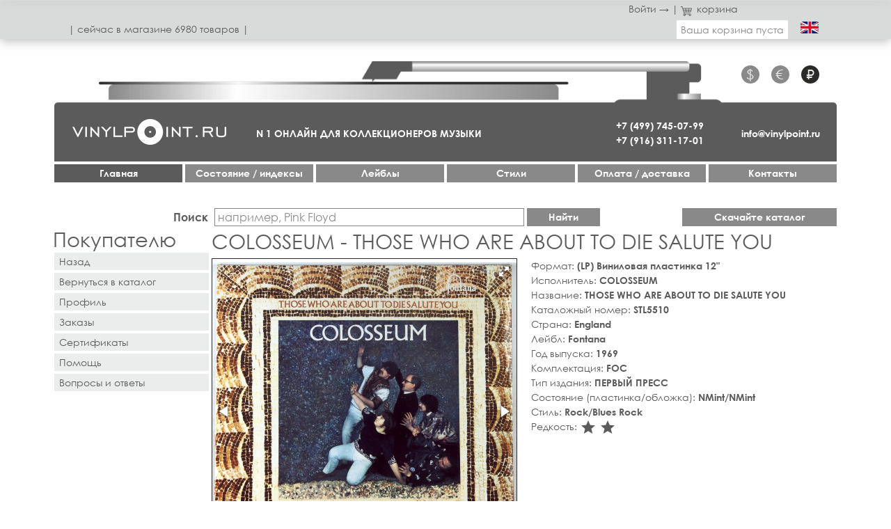

--- FILE ---
content_type: text/html; charset=utf-8
request_url: https://vinylpoint.ru/ru/category/vinilovye-plastinki/label/fontana/artist/colosseum/item/10914-those-who-are-about-to-die-salute-you
body_size: 6750
content:
<!DOCTYPE html>
<html lang="ru-ru" dir="ltr">
<head>
	<meta name="viewport" content="width=device-width, initial-scale=1.0" />
	<meta charset="utf-8" />
	<base href="https://vinylpoint.ru/ru/category/vinilovye-plastinki/label/fontana/artist/colosseum/item/10914-those-who-are-about-to-die-salute-you" />
	<meta name="description" content="Купить (LP) Виниловая пластинка 12&quot; - COLOSSEUM - THOSE WHO ARE ABOUT TO DIE SALUTE YOU - STL5510 - England, 1969 - Комплектация: FOC - Тип издания: ПЕРВЫЙ ПРЕСС - Состояние (пластинка/обложка): NMint/NMint - Стиль: Rock/Blues Rock - 17325 руб" />
	<title>COLOSSEUM - THOSE WHO ARE ABOUT TO DIE SALUTE YOU - (LP) Виниловая пластинка 12&quot; - 17325 руб</title>
	<link href="/templates/vp/favicon.ico" rel="shortcut icon" type="image/vnd.microsoft.icon" />
	<link href="/templates/vp/css/style.css?1decaa60f5cf734db56f271b63451695" rel="stylesheet" />
	<script src="/templates/vp/js/jquery-3.3.1.min.js"></script>
	<link rel="canonical" href="https://vinylpoint.ru/ru/category/vinilovye-plastinki/label/fontana/artist/colosseum/item/10914-those-who-are-about-to-die-salute-you">
	<link rel="alternate" href="https://vinylpoint.ru/en/category/vinyl-records/label/fontana/artist/colosseum/item/10914-those-who-are-about-to-die-salute-you" hreflang="en">
	<meta property="og:title" content='COLOSSEUM - THOSE WHO ARE ABOUT TO DIE SALUTE YOU - (LP) Виниловая пластинка 12" - 17325 руб'>
	<meta property="og:description" content='Купить (LP) Виниловая пластинка 12" - COLOSSEUM - THOSE WHO ARE ABOUT TO DIE SALUTE YOU - STL5510 - England, 1969 - Комплектация: FOC - Тип издания: ПЕРВЫЙ ПРЕСС - Состояние (пластинка/обложка): NMint/NMint - Стиль: Rock/Blues Rock - 17325 руб'>
	<meta property="og:image" content='https://vinylpoint.ru/img/thumbs/f8bff944c10cc503e5d44479e2959f67-320x.jpg'>
	<meta property="og:url" content='https://vinylpoint.ru/ru/category/vinilovye-plastinki/label/fontana/artist/colosseum/item/10914-those-who-are-about-to-die-salute-you'>
	<meta property="og:type" content='website'>

	<link rel="apple-touch-icon" sizes="57x57" href="/templates/vp/images/favicon/apple-icon-57x57.png">
    <link rel="apple-touch-icon" sizes="60x60" href="/templates/vp/images/favicon/apple-icon-60x60.png">
    <link rel="apple-touch-icon" sizes="72x72" href="/templates/vp/images/favicon/apple-icon-72x72.png">
    <link rel="apple-touch-icon" sizes="76x76" href="/templates/vp/images/favicon/apple-icon-76x76.png">
    <link rel="apple-touch-icon" sizes="114x114" href="/templates/vp/images/favicon/apple-icon-114x114.png">
    <link rel="apple-touch-icon" sizes="120x120" href="/templates/vp/images/favicon/apple-icon-120x120.png">
    <link rel="apple-touch-icon" sizes="144x144" href="/templates/vp/images/favicon/apple-icon-144x144.png">
    <link rel="apple-touch-icon" sizes="152x152" href="/templates/vp/images/favicon/apple-icon-152x152.png">
    <link rel="apple-touch-icon" sizes="180x180" href="/templates/vp/images/favicon/apple-icon-180x180.png">
    <link rel="icon" type="image/png" sizes="192x192"  href="/templates/vp/images/favicon/android-icon-192x192.png">
    <link rel="icon" type="image/png" sizes="32x32" href="/templates/vp/images/favicon/favicon-32x32.png">
    <link rel="icon" type="image/png" sizes="96x96" href="/templates/vp/images/favicon/favicon-96x96.png">
    <link rel="icon" type="image/png" sizes="16x16" href="/templates/vp/images/favicon/favicon-16x16.png">
    <link rel="manifest" href="/templates/vp/images/favicon/manifest.json">
    <meta name="msapplication-TileColor" content="#ffffff">
    <meta name="msapplication-TileImage" content="/templates/vp/images/favicon/ms-icon-144x144.png">
    <meta name="theme-color" content="#ffffff">
</head>
<body>
	<!-- Yandex.Metrika counter --><script type="text/javascript" >(function(m,e,t,r,i,k,a){m[i]=m[i]||function(){(m[i].a=m[i].a||[]).push(arguments)};m[i].l=1*new Date();k=e.createElement(t),a=e.getElementsByTagName(t)[0],k.async=1,k.src=r,a.parentNode.insertBefore(k,a)})(window, document, "script", "https://mc.yandex.ru/metrika/tag.js", "ym");ym(52482394, "init", {id:52482394,clickmap:true,trackLinks:true,accurateTrackBounce:true,webvisor:true});</script><noscript><div><img src="https://mc.yandex.ru/watch/52482394" style="position:absolute; left:-9999px;" alt="" /></div></noscript><!-- /Yandex.Metrika counter -->
	<header>
		<div class="container-fluid">
			<div class="row">
				<div class="media-mobile mobmenu">
					<a href="#" class="js_mobmenu"><i><i><i></i></i></i></a>
				</div>
				<div class="col">
					                	<div class="row">
	<div class="col-12">
		<div class="profile">
						<a href="/ru/profile/login">Войти →</a>
						<span>|</span>
			<a href="/ru/cart"><i class="icon i-cart"></i>корзина</a>
					</div>
	</div>
	<div class="col media-desctop media-tablet count">| сeйчас в магазинe 6980 товаров |</div>
	<div class="col-auto cart-container">
		<a href="/ru/cart" class="cart js_cart">
			Ваша корзина пуста		</a>
	</div>
	<div class="col-auto">
		<a href="/en/category/vinyl-records/label/fontana/artist/colosseum/item/10914-those-who-are-about-to-die-salute-you" class="language">
						<img src="/templates/vp/images/en.png" alt="">
					</a>
	</div>
</div>
                					</div>
			</div>
		</div>
	</header>
	<nav>
		<div class="container-fluid overflow-visible">
			<div class="phonograph">
				<div class="background">
    				<img src="/templates/vp/images/bg-desctop@2x.png" alt="" class="media-desctop">
    				<img src="/templates/vp/images/bg-tablet@2x.png" alt="" class="media-tablet">
    			</div>
    			<div class="row">
    				<div class="col-6 col-lg-2 order-lg-4 phone"><a href="tel:+74997450799">+7 (499) 745-07-99</a><br><a href="tel:+79163111701">+7 (916) 311-17-01</a></div>
    				<div class="col-6 col-lg-12 order-lg-1 currency">
    					                    	<ul>
		<li>
		<a href="#" class="js_currency " data-id="1">$</a>
	</li>
		<li>
		<a href="#" class="js_currency " data-id="3">€</a>
	</li>
		<li>
		<a href="#" class="js_currency active" data-id="2">&#8381;</a>
	</li>
	</ul>
                    	    				</div>
    				<div class="col-6 col-md-12 col-lg-2 order-lg-5 mail"><a href="mailto:info@vinylpoint.ru">info@vinylpoint.ru</a></div>
    				                	<div class="col-6 media-mobile counts">| 6980 товаров |</div>
                	    				<div class="col-12 col-md-5 col-lg-3 order-lg-2 logo"><a href="/"><img src="/templates/vp/images/logo@2x.png" alt=""></a></div>
    				<div class="col-12 col-md-7 col-lg order-lg-3 media-tablet media-desctop shop">N 1 ОНЛАЙН ДЛЯ КОЛЛЕКЦИОНЕРОВ МУЗЫКИ</div>
    			</div>
			</div>
			        	
<div class="row menu e-mobile">
		<div class="menu-item col-12 col-md-4 col-lg">
		<a href="/ru/" class="item-104 default current active">Главная</a>
			</div>
		<div class="menu-item col-12 col-md-4 col-lg">
		<a href="/ru/costoyanie-indeksy" class="item-117">Cостояние / индексы</a>
			</div>
		<div class="menu-item col-12 col-md-4 col-lg">
		<a href="/ru/labels" class="item-118">Лейблы</a>
			</div>
		<div class="menu-item col-12 col-md-4 col-lg">
		<a href="/ru/stili" class="item-119">Стили</a>
			</div>
		<div class="menu-item col-12 col-md-4 col-lg">
		<a  class="item-120 divider deeper parent">Оплата / доставка</a>
		
<div class="row menu e-mobile">
		<div class="menu-item col-12">
		<a href="/ru/oplata-i-dostavka/oplata" class="item-129">Оплата</a>
			</div>
		<div class="menu-item col-12">
		<a href="/ru/oplata-i-dostavka/dostavka" class="item-128">Доставка</a>
			</div>
	</div>
	</div>
		<div class="menu-item col-12 col-md-4 col-lg">
		<a href="/ru/kontakty" class="item-121">Контакты</a>
			</div>
	</div>

        						</div>
	</nav>
	<main>
		<div class="container-fluid">
			        	<div class="row finding">
	<div class="col-12 col-lg search">
		<form action="/review/all" method="get" class="js_search">
			<div class="form-group">
				<label for="search">Поиск</label>
				<input id="search" type="text" name="search" placeholder="например, Pink Floyd">
				<input type="reset" value="×" class="d-none js_search_clear">
				<button type="submit">Найти</button>
			</div>
		</form>
	</div>
	<div class="col-12 col-md-4 col-lg-kw selection">
		<a rel="nofollow" href="/ru/xls" class="button">Скачайте каталог</a>
			</div>
</div>
        	    		<div class="row">
	<div class="col-12 col-md-4 col-lg-kw leftmenu">
	<h2>Покупателю</h2>
	<ul>
		<li>
			<a href="javascript:history.back()">Назад</a>
		</li>
		<li>
			<a href="/ru/back">Вернуться в каталог</a>
		</li>
		<li>
			<a href="/ru/profile" class="">Профиль</a>
		</li>
		<li>
			<a href="/ru/profile/orders" class="">Заказы</a>
		</li>
		<li>
			<a href="/ru/profile/certs" class="">Сертификаты</a>
		</li>
		<li>
			<a href="/ru/pomoshch">Помощь</a>
		</li>
		<li>
			<a href="/ru/voprosy-i-otvety">Вопросы и ответы</a>
		</li>
	</ul>
</div>
	<div class="col">
		<article class="item">
            <h1>COLOSSEUM - THOSE WHO ARE ABOUT TO DIE SALUTE YOU</h1>
            <div class="row p10">
            	<div class="col-12 col-md-6">
            		<div
            			class="fotorama"
            			data-width="100%"
            			data-ratio="1/1"
            			data-arrows="true"
            			data-nav="thumbs"
            			data-thumbwidth="100"
            			data-thumbheight="100"
                    	data-loop="true"
                    	data-allowfullscreen="true"
                    	data-fit="contain"
            		>
            			<a href="/img/thumbs/f8bff944c10cc503e5d44479e2959f67-1240x.jpg"><img src="/img/thumbs/f8bff944c10cc503e5d44479e2959f67-320x.jpg" alt="THOSE WHO ARE ABOUT TO DIE SALUTE YOU"></a>
            			            			<a href="/img/thumbs/ed56a784f11d84a0ddd7944c4c5df58e-1240x.jpg"><img src="/img/thumbs/ed56a784f11d84a0ddd7944c4c5df58e-320x.jpg" alt="THOSE WHO ARE ABOUT TO DIE SALUTE YOU"></a>
            			            			            			<a href="/img/thumbs/2ae129014c42b82a2016596f38b6ca73-1240x.jpg"><img src="/img/thumbs/2ae129014c42b82a2016596f38b6ca73-320x.jpg" alt="THOSE WHO ARE ABOUT TO DIE SALUTE YOU"></a>
            			            			<a href="/img/thumbs/d86df303dc24a273048cccf3767797a1-1240x.jpg"><img src="/img/thumbs/d86df303dc24a273048cccf3767797a1-320x.jpg" alt="THOSE WHO ARE ABOUT TO DIE SALUTE YOU"></a>
            			            		</div>
                </div>
                <div class="col-12 col-md-6">
                	<div class="row h-100">
                		<div class="col-12">
                			<ul>
                				                        		<li>Формат: <b>(LP) Виниловая пластинка 12"</b></li>
                        		                        		
                        		                        		<li>Исполнитель: <b>COLOSSEUM</b></li>
                        		                        		
                        		                        		<li>Название: <b>THOSE WHO ARE ABOUT TO DIE SALUTE YOU</b></li>
                        		                        		
                        		                        		<li>Каталожный номер: <b>STL5510</b></li>
                        		                        		
                        		                        		<li>Страна: <b>England</b></li>
                        		                        		
                        		                        		<li>Лейбл: <b>Fontana</b></li>
                        		                        		
                        		                        		<li>Год выпуска: <b>1969</b></li>
                        		                        		
                        		                        		<li>Комплектация: <b>FOC</b></li>
                        		                        		<li>Тип издания: <b>ПЕРВЫЙ ПРЕСС</b></li>
                        		                        		<li>Состояние (пластинка/обложка): <b>NMint/NMint</b></li>
                        		                        		<li>Стиль: <b>Rock/Blues Rock</b></li>
                        		                        		
                        		                        		<li>Редкость: 
                            		<b>
                            			                            			<i class="ico ico-star">star_rate</i>
                            			                            			<i class="ico ico-star">star_rate</i>
                            			                            		</b>
                        		</li>
                        		                        	</ul>
                        	                        	                		</div>
                		<div class="col-12 mt-auto">
                			<div class="row price align-items-center">
                				<div class="col-auto">
                					                					<b>Цена: 17,325&nbsp;&#8381;</b>
                				</div>
                				                				<div class="col-4">
                					<form>
                						<div class="form-group">
                							<button type="submit" class="js_add2cart" data-id="10914">Купить</button>
                						</div>
                					</form>
                				</div>
                				                			</div>
                		</div>
                	</div>
                </div>
            </div>
                                    <h3>Похожие товары:</h3>
            <div class="row items">
		    <div class="col-12 col-md-6 col-lg-4">
		<a href="/ru/category/vinilovye-plastinki/label/vertigo-swirl/artist/colosseum/item/13882-daughter-of-time" class="card">
			<span class="card-image">
								<img src="/img/thumbs/aafe0a420e35eeb856397b039e88f8ce-320x.jpg" alt="DAUGHTER OF TIME" class="general">
				<img src="/img/thumbs/f58b2ac6900423794d7ce7c8437c16e1-320x.jpg" alt="DAUGHTER OF TIME" class="hover">
											</span>
			<span class="card-body">
				<span class="card-name">
					<span class="artist">
						(LP) COLOSSEUM					</span>
					<span>–&nbsp;DAUGHTER OF TIME</span>
				</span>
				<span class="card-desc">
					1970<br><span class="card-subdesc">ОРИГИНАЛЬНЫЙ ПРЕСС 1971</span><br>Vertigo-SWIRL<br>England					
				</span>
				<span class="card-price">
					    				17,325&nbsp;&#8381; 
					<span class="button js_add2cart" data-id="13882">Купить</span>
				</span>
			</span>
		</a>
	</div>
    		    <div class="col-12 col-md-6 col-lg-4">
		<a href="/ru/category/vinilovye-plastinki/label/vertigo-swirl/artist/colosseum/item/6576-valentyne-suite" class="card">
			<span class="card-image">
								<img src="/img/thumbs/e652ef4e71d67ef3e35f53618c217d00-320x.jpg" alt="VALENTYNE SUITE" class="general">
				<img src="/img/thumbs/7d5e5190558688c08288b98adc64d33b-320x.jpg" alt="VALENTYNE SUITE" class="hover">
											</span>
			<span class="card-body">
				<span class="card-name">
					<span class="artist">
						(LP) COLOSSEUM					</span>
					<span>–&nbsp;VALENTYNE SUITE</span>
				</span>
				<span class="card-desc">
					1969<br><span class="card-subdesc">ПЕРВЫЙ ПРЕСС</span><br>Vertigo-SWIRL<br>England					
				</span>
				<span class="card-price">
					    				57,750&nbsp;&#8381; 
					<span class="button js_add2cart" data-id="6576">Купить</span>
				</span>
			</span>
		</a>
	</div>
    		    <div class="col-12 col-md-6 col-lg-4">
		<a href="/ru/category/vinilovye-plastinki/label/bronze/artist/colosseum/item/51-valentyne-suite" class="card">
			<span class="card-image">
								<img src="/img/thumbs/3c448b8017ba569ee128688000333b05-320x.jpg" alt="VALENTYNE SUITE" class="general">
				<img src="/img/thumbs/ad84ba1331d5dc35b0b14c7ecf49c77e-320x.jpg" alt="VALENTYNE SUITE" class="hover">
											</span>
			<span class="card-body">
				<span class="card-name">
					<span class="artist">
						(LP) COLOSSEUM					</span>
					<span>–&nbsp;VALENTYNE SUITE</span>
				</span>
				<span class="card-desc">
					1969<br><span class="card-subdesc">ОРИГИНАЛЬНЫЙ ПРЕСС 1972</span><br>Bronze<br>England					
				</span>
				<span class="card-price">
					    				9,975&nbsp;&#8381; 
					<span class="button js_add2cart" data-id="51">Купить</span>
				</span>
			</span>
		</a>
	</div>
    		    <div class="col-12 col-md-6 col-lg-4">
		<a href="/ru/category/vinilovye-plastinki/label/vertigo-swirl/artist/colosseum/item/12470-valentyne-suite" class="card">
			<span class="card-image">
								<img src="/img/thumbs/14e98c6b55c1a81767ae97247b22f95a-320x.jpg" alt="VALENTYNE SUITE" class="general">
				<img src="/img/thumbs/ad07c8c84849f7f694ed6c582162b590-320x.jpg" alt="VALENTYNE SUITE" class="hover">
											</span>
			<span class="card-body">
				<span class="card-name">
					<span class="artist">
						(LP) COLOSSEUM					</span>
					<span>–&nbsp;VALENTYNE SUITE</span>
				</span>
				<span class="card-desc">
					1969<br><span class="card-subdesc">ПЕРВЫЙ ПРЕСС</span><br>Vertigo-SWIRL<br>Germany					
				</span>
				<span class="card-price">
					    				13,650&nbsp;&#8381; 
					<span class="button js_add2cart" data-id="12470">Купить</span>
				</span>
			</span>
		</a>
	</div>
    		    <div class="col-12 col-md-6 col-lg-4">
		<a href="/ru/category/kompakt-diski/label/fontana/artist/spencer-davis-group/item/7315-second-album" class="card">
			<span class="card-image">
								<img src="/img/thumbs/5694fcae6feecd5b58efd47d046052bf-320x.jpg" alt="SECOND ALBUM" class="general">
				<img src="/img/thumbs/342bd22597f4775cc5a4d3f47bc16d4f-320x.jpg" alt="SECOND ALBUM" class="hover">
											</span>
			<span class="card-body">
				<span class="card-name">
					<span class="artist">
						(CD) SPENCER DAVIS GROUP					</span>
					<span>–&nbsp;SECOND ALBUM</span>
				</span>
				<span class="card-desc">
					1966<br><span class="card-subdesc">ИЗДАНИЕ 2006</span><br>Fontana<br>Japan					
				</span>
				<span class="card-price">
					    				3,150&nbsp;&#8381; 
					<span class="button js_add2cart" data-id="7315">Купить</span>
				</span>
			</span>
		</a>
	</div>
    		    <div class="col-12 col-md-6 col-lg-4">
		<a href="/ru/category/vinilovye-plastinki/label/fontana/artist/harvey-alex/item/13387-roman-wall-blues" class="card">
			<span class="card-image">
								<img src="/img/thumbs/c144431862260ae254d00749062ceb43-320x.jpg" alt="ROMAN WALL BLUES" class="general">
				<img src="/img/thumbs/6fd200f4aa361fb678f544ccb4142aed-320x.jpg" alt="ROMAN WALL BLUES" class="hover">
											</span>
			<span class="card-body">
				<span class="card-name">
					<span class="artist">
						(LP) HARVEY, ALEX					</span>
					<span>–&nbsp;ROMAN WALL BLUES</span>
				</span>
				<span class="card-desc">
					1969<br><span class="card-subdesc">ПЕРВЫЙ ПРЕСС</span><br>Fontana<br>England					
				</span>
				<span class="card-price">
					    				150,150&nbsp;&#8381; 
					<span class="button js_add2cart" data-id="13387">Купить</span>
				</span>
			</span>
		</a>
	</div>
    		    <div class="col-12 col-md-6 col-lg-4">
		<a href="/ru/category/vinilovye-plastinki/label/fontana/artist/wayne-fontana-and-the-mindbenders/item/7237-wayne-fontana-and-the-mindbenders" class="card">
			<span class="card-image">
								<img src="/img/thumbs/b069b21a69bb1a2aa17488adea0ca7d8-320x.jpg" alt="WAYNE FONTANA AND THE MINDBENDERS" class="general">
				<img src="/img/thumbs/da06052d4a53dc20bba6e58ee931df28-320x.jpg" alt="WAYNE FONTANA AND THE MINDBENDERS" class="hover">
											</span>
			<span class="card-body">
				<span class="card-name">
					<span class="artist">
						(LP) WAYNE FONTANA AND THE MINDBENDERS					</span>
					<span>–&nbsp;WAYNE FONTANA AND THE MINDBENDERS</span>
				</span>
				<span class="card-desc">
					1965<br><span class="card-subdesc">ПЕРВЫЙ ПРЕСС</span><br>Fontana<br>England					
				</span>
				<span class="card-price">
					    				34,650&nbsp;&#8381; 
					<span class="button js_add2cart" data-id="7237">Купить</span>
				</span>
			</span>
		</a>
	</div>
    		    <div class="col-12 col-md-6 col-lg-4">
		<a href="/ru/category/vinilovye-plastinki/label/fontana/artist/czar/item/7099-czar" class="card">
			<span class="card-image">
								<img src="/img/thumbs/312b7ba1597ef0d9e98e2c12a8fba0db-320x.jpg" alt="CZAR" class="general">
				<img src="/img/thumbs/15d14db8edbc1da9f5e9dc938d620f47-320x.jpg" alt="CZAR" class="hover">
											</span>
			<span class="card-body">
				<span class="card-name">
					<span class="artist">
						(LP) CZAR					</span>
					<span>–&nbsp;CZAR</span>
				</span>
				<span class="card-desc">
					1970<br><span class="card-subdesc">ПЕРВЫЙ ПРЕСС</span><br>Fontana<br>England					
				</span>
				<span class="card-price">
					    				381,150&nbsp;&#8381; 
					<span class="button js_add2cart" data-id="7099">Купить</span>
				</span>
			</span>
		</a>
	</div>
    		    <div class="col-12 col-md-6 col-lg-4">
		<a href="/ru/category/kompakt-diski/label/fontana/artist/james/item/7061-seven" class="card">
			<span class="card-image">
								<img src="/img/thumbs/368aac2f40bf61704a98b32673ed4d4c-320x.jpg" alt="SEVEN" class="general">
				<img src="/img/thumbs/8081cd1008585d9e822abebf540d981c-320x.jpg" alt="SEVEN" class="hover">
											</span>
			<span class="card-body">
				<span class="card-name">
					<span class="artist">
						(CD) JAMES					</span>
					<span>–&nbsp;SEVEN</span>
				</span>
				<span class="card-desc">
					1992<br><span class="card-subdesc">ПЕРВЫЙ ПРЕСС</span><br>Fontana<br>Germany					
				</span>
				<span class="card-price">
					    				1,575&nbsp;&#8381; 
					<span class="button js_add2cart" data-id="7061">Купить</span>
				</span>
			</span>
		</a>
	</div>
    		    <div class="col-12 col-md-6 col-lg-4">
		<a href="/ru/category/vinilovye-plastinki/label/one-little-indian/artist/bjork/item/12540-homogenic" class="card">
			<span class="card-image">
								<img src="/img/thumbs/bf18bea32169dfa3a983ec84afb7a8a4-320x.jpg" alt="HOMOGENIC" class="general">
				<img src="/img/thumbs/02b2bd7abbc670dea985f29678fa33ad-320x.jpg" alt="HOMOGENIC" class="hover">
											</span>
			<span class="card-body">
				<span class="card-name">
					<span class="artist">
						(LP) BJORK					</span>
					<span>–&nbsp;HOMOGENIC</span>
				</span>
				<span class="card-desc">
					1997<br><span class="card-subdesc">ОРИГИНАЛЬНЫЙ ПРЕСС 2015</span><br>One Little Indian<br>England					
				</span>
				<span class="card-price">
					    				9,450&nbsp;&#8381; 
					<span class="button js_add2cart" data-id="12540">Купить</span>
				</span>
			</span>
		</a>
	</div>
    		    <div class="col-12 col-md-6 col-lg-4">
		<a href="/ru/category/vinilovye-plastinki/label/transatlantic/artist/stray/item/12444-move-it" class="card">
			<span class="card-image">
								<img src="/img/thumbs/d7ef1d4347e543f83d46d9c10010624b-320x.jpg" alt="MOVE IT" class="general">
				<img src="/img/thumbs/fb68d4f29272c272c8208f901f075b06-320x.jpg" alt="MOVE IT" class="hover">
											</span>
			<span class="card-body">
				<span class="card-name">
					<span class="artist">
						(LP) STRAY					</span>
					<span>–&nbsp;MOVE IT</span>
				</span>
				<span class="card-desc">
					1974<br><span class="card-subdesc">ПЕРВЫЙ ПРЕСС</span><br>Transatlantic<br>England					
				</span>
				<span class="card-price">
					    				11,550&nbsp;&#8381; 
					<span class="button js_add2cart" data-id="12444">Купить</span>
				</span>
			</span>
		</a>
	</div>
    		    <div class="col-12 col-md-6 col-lg-4">
		<a href="/ru/category/vinilovye-plastinki/label/polydor/artist/starr-ringo-ex-beatles/item/12329-ringo-the-4th" class="card">
			<span class="card-image">
								<img src="/img/thumbs/59939f29b4cb843bd1a9f45ad6bbb2af-320x.jpg" alt="RINGO THE 4TH" class="general">
				<img src="/img/thumbs/fbd5e3bbcab9cac3df260e17e7845e2e-320x.jpg" alt="RINGO THE 4TH" class="hover">
											</span>
			<span class="card-body">
				<span class="card-name">
					<span class="artist">
						(LP) STARR, RINGO (EX-BEATLES)					</span>
					<span>–&nbsp;RINGO THE 4TH</span>
				</span>
				<span class="card-desc">
					1977<br><span class="card-subdesc">ПЕРВЫЙ ПРЕСС</span><br>Polydor<br>England					
				</span>
				<span class="card-price">
					    				5,250&nbsp;&#8381; 
					<span class="button js_add2cart" data-id="12329">Купить</span>
				</span>
			</span>
		</a>
	</div>
    	</div>
            		</article>
	</div>
</div>

		</div>
	</main>
	<footer>
		<div class="container-fluid">
    		<div class="row">
    			<div class="col-12 col-md-4 col-lg-kw order-2 order-md-1">
    				<div class="socLinks">
    					<ul>
    						    						    						    						    						    					</ul>
    				</div>
    				<div class="partners">
    					<span class="label">Партнёры:</span>
    					<ul>
    						<li><a href="https://vinylbazar.com" target="_blank" class="vinylbazar"><img src="/templates/vp/images/vinylbazar.png" alt=""></a></li>
    						<li><a href="https://nota.ru/" target="_blank" class="nota"><img src="/templates/vp/images/notaplus.png" alt=""></a></li>
    					</ul>
    				</div>
    			</div>
    			<div class="col order-1 order-md-2">
    				<div class="row accordion">
    					<div class="col-12 col-md-4 col-lg-3">
    						<div class="row">
    							    							<div class="js_accordion col-12 accordion-item">
            						<a href="#">Сертификаты</a>
            						<div class="accordion-block js_pane">
            							<div class="pad"><p>Вы хотите сделать музыкальный подарок, но не знаете что человеку будет по душе. Лучшим подарком будет подарочный сертификат. В онлайн магазине Вы можете оформить подарочный сертификат для покупки товаров. (<a href="/profile/certs">оформить</a>)</p></div>
            						</div>
            					</div>
            					    							<div class="js_accordion col-12 accordion-item">
            						<a href="#">Оплата</a>
            						<div class="accordion-block js_pane">
            							<div class="pad"><ul style="list-style-type: square;">
<li><a href="/ru/oplata-i-dostavka/oplata">Банковскими картами Visa и Master Card, МИР и тд. из личного кабинета на сайте магазина.</a></li>
<li><a href="/ru/oplata-i-dostavka/oplata">Банковским переводом из Сбербанк онлайн.</a></li>
<li><a href="/ru/oplata-i-dostavka/oplata">Оплата картой при самовывозе</a>.</li>
<li><a href="/ru/oplata-i-dostavka/oplata">Наличными при самовывозе</a>.&nbsp;</li>
</ul></div>
            						</div>
            					</div>
            					    							<div class="js_accordion col-12 accordion-item">
            						<a href="#">Доставка</a>
            						<div class="accordion-block js_pane">
            							<div class="pad"><ul style="list-style-type: square;">
<li><a href="/ru/oplata-i-dostavka/dostavka">Курьерская доставка&nbsp; СДЭК по России и миру&nbsp; лично в руки.</a>&nbsp;</li>
<li><a href="/ru/oplata-i-dostavka/dostavka">Курьерская доставка&nbsp; EMS Почта России по России и миру&nbsp; лично в руки.</a>&nbsp;</li>
</ul></div>
            						</div>
            					</div>
            					    							<div class="js_accordion col-12 accordion-item">
            						<a href="#">Помощь</a>
            						<div class="accordion-block js_pane">
            							<div class="pad"><ul style="list-style-type: square;">
<li><a href="/ru/pomoshch">Поиск товаров</a></li>
<li>О<a href="/ru/pomoshch">формить заказ</a></li>
<li><a href="/ru/pomoshch">Оплатить заказ</a></li>
<li><a href="/ru/pomoshch">Гарантии и обмен брака</a></li>
<li><a href="/ru/pomoshch">Обратная связь</a></li>
</ul></div>
            						</div>
            					</div>
            					    							<div class="js_accordion col-12 accordion-item">
            						<a href="#">Вопросы / Ответы</a>
            						<div class="accordion-block js_pane">
            							<div class="pad"><ul style="list-style-type: square;">
<li><a href="/ru/voprosy-i-otvety">Вопросы общие.</a></li>
<li><a href="/ru/voprosy-i-otvety">Вопросы по регистрации.</a></li>
<li><a href="/ru/voprosy-i-otvety">Вопросы по оплате</a>.</li>
<li><a href="/ru/voprosy-i-otvety">Вопросы по обмену, возврату, скидкам.</a>&nbsp;</li>
</ul></div>
            						</div>
            					</div>
            					    							<div class="js_accordion col-12 accordion-item active">
            						<a href="#">Магазин Vinylpoint.ru</a>
            						<div class="accordion-block js_pane">
            							<div class="pad"><p>Интернет-магазин “Vinylpoint” – проект профессиональной компании с опытом 30 лет на музыкальном рынке. Мы объединили не только товары исключительного качества, редкости, разнообразия, но и современный сервис, поисковые инструменты и полную информацию о товарах. В магазине можно купить редкие виниловые пластинки, компакт-диски, книги и другие предметы коллекционирования. Магазин рассчитан на коллекционеров, дилеров и всех кто любит качественную музыку.&nbsp; &nbsp; &nbsp;</p></div>
            						</div>
            					</div>
            					    						</div>
    					</div>
    				</div>
    				<div class="caption">
        				© 2018 Интернет-магазин виниловых пластинок Vinylpoint.ru<br>Все права защищены.						<br>Телефон:
						<a href="tel:+74997450799">+7 (499) 745-07-99</a>,
						<a href="tel:+79163111701">+7 (916) 311-17-01</a>.
                        <br>Эл. почта: <a href="mailto:info@vinylpoint.ru">info@vinylpoint.ru</a>
                    </div>
    			</div>
    		</div>
		</div>
	</footer>
	<script src="/templates/vp/js/script.js?1ffb636ad0a80b9e60ce7477e660e25b"></script>
	<script language="javascript">$(function(){});</script>	
</body>
</html>
